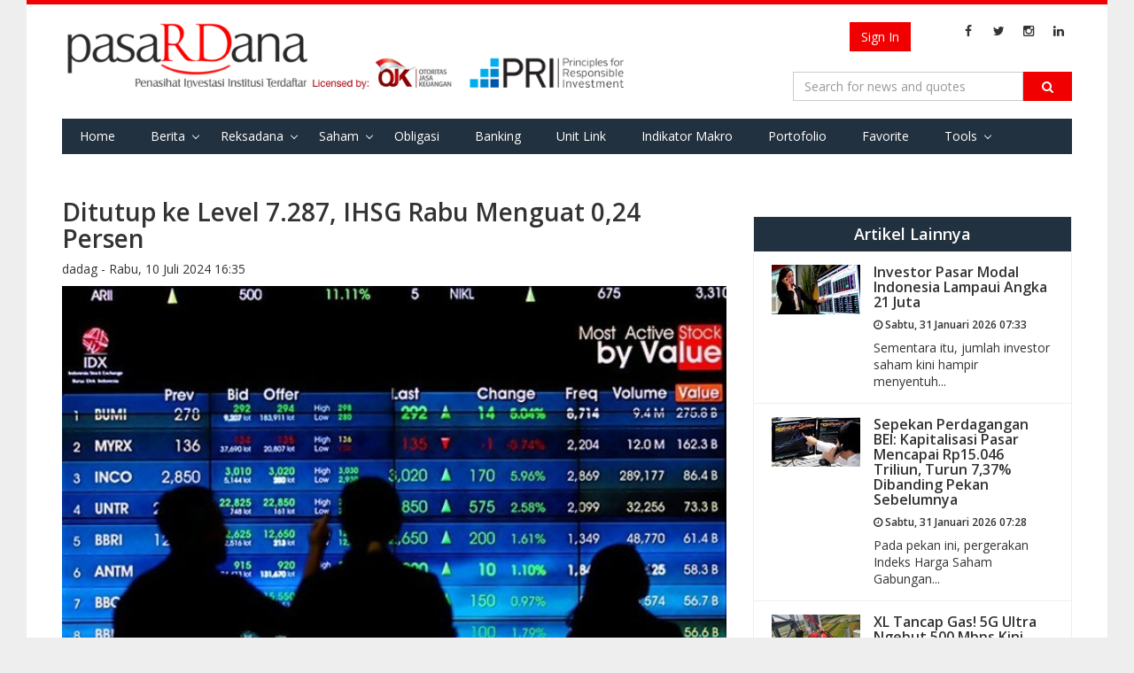

--- FILE ---
content_type: text/html; charset=utf-8
request_url: https://pasardana.id/news/2024/7/10/ditutup-ke-level-7287-ihsg-rabu-menguat-0-24-persen/
body_size: 9328
content:


<!DOCTYPE html>
<html lang="id" >
<head>
    
    <meta charset="utf-8">
    <meta http-equiv="X-UA-Compatible" content="IE=edge">
    <meta name="viewport" content="width=device-width, initial-scale=1">
        <meta property="fb:app_id" content="534884606665075" />
    <meta name="keywords" content="penasihat investasi, investasi,unit link, unitlink, ojk, insurance link,bank assurance, Reksa Dana,reksadana,reksa dana, bursa,obligasi,bank,asuransi,indonesia, infovesta, pasardana, saham, equity, fundamental, laporan keuangan">
    <meta name="description" content="Portal Informasi Pasar Modal : Reksa Dana, Obligasi, Saham, &amp; Indeks, Riset Investasi &amp; Penasihat Investasi Institusi Berlisensi OJK di Indonesia">
    <meta http-equiv="Cache-control" content="public">
    <!-- Title -->
    
    <meta property="og:url" content="https://pasardana.id/news/2024/7/10/ditutup-ke-level-7287-ihsg-rabu-menguat-0-24-persen/" />
    <meta property="og:type" content="article" />
    <meta property="og:title" content="Ditutup ke Level 7.287, IHSG Rabu Menguat 0,24 Persen" />
        <meta property="og:image" content="https://pasardana.id/media/62151/bursa11.jpg?crop=0,0,0.0000000000000005052748343183,0.0000000000000005609547913896&amp;cropmode=percentage&amp;width=675&amp;height=380&amp;rnd=133651035970000000" />
        <meta name="twitter:image" content="https://pasardana.id/media/62151/bursa11.jpg?crop=0,0,0.0000000000000005052748343183,0.0000000000000005609547913896&amp;cropmode=percentage&amp;width=675&amp;height=380&amp;rnd=133651035970000000">
        <meta name="twitter:card" content="summary_large_image">
    <meta name="twitter:site" content="@pasardanaid">
    <meta name="twitter:creator" content="@pasardanaid">
    <meta name="twitter:title" content="Ditutup ke Level 7.287, IHSG Rabu Menguat 0,24 Persen">
        <meta name="description" content="Indeks Harga Saham Gabungan (IHSG) pada penutupan perdagangan sore ini, Rabu (10/7/2024) berhasil menguat ke zona hijau dengan ditutup naik 0,24% atau meningkat 17,241 basis point ke level 7.287,042." />
        <meta property="og:description" content="Indeks Harga Saham Gabungan (IHSG) pada penutupan perdagangan sore ini, Rabu (10/7/2024) berhasil menguat ke zona hijau dengan ditutup naik 0,24% atau meningkat 17,241 basis point ke level 7.287,042." />
        <meta name="twitter:description" content="Indeks Harga Saham Gabungan (IHSG) pada penutupan perdagangan sore ini, Rabu (10/7/2024) berhasil menguat ke zona hijau dengan ditutup naik 0,24% atau meningkat 17,241 basis point ke level 7.287,042.">
    <meta name="keywords" content="IHSG,Saham,LQ-45,JII,BEI,Rabu,penutupan perdagangan" />
    <title> Ditutup ke Level 7.287, IHSG Rabu Menguat 0,24 Persen </title>

    <link href="https://fonts.googleapis.com/css?family=Open+Sans:400,700,600" rel="stylesheet" type="text/css">
    <link href="https://maxcdn.bootstrapcdn.com/font-awesome/4.4.0/css/font-awesome.min.css" rel="stylesheet" type="text/css">
    <link href="/bundles/css/basic?v=GMDr4U9BZOJQkuU243FEXZIFcxysOZ9VNIDBPwfVG8o1" rel="stylesheet"/>

    <link href="/bundles/css/cms?v=7oTOdwhdKAcG0Yjt-LbZdBD-ZJhk-Xzr1jC4dv5hn4M1" rel="stylesheet"/>

    

    <script type="text/javascript">
        var Pasardana = {};
        Pasardana.culture = 'id-ID';
        Pasardana.lang = 'id';
    </script>
    <script async src="//pagead2.googlesyndication.com/pagead/js/adsbygoogle.js"></script>
</head>
<body>
    <div class="site-wrapper">
        <header class="SiteHeader">
            <div class="HeaderInner">
                <div class="container">
                    <div class="HeaderInner__MenuButton">
                        <a href="#" class="js-mobile-button">
                            <i class="fa fa-navicon"></i>
                        </a>
                    </div>
                    <div class="HeaderInner__SearchButton">
                        <a href="#" class="js-show-search-box">
                            <i class="fa fa-search"></i>
                        </a>
                    </div>
                    <div class="HeaderInner__Logo">
                        <a href="/" class="HeaderInner__Logo_First"><img src="/Content/img/pasardana_banner_responsible.png" alt="Pasardana" style="max-width:645px"></a>
                        <a href="/" class="HeaderInner__Logo_Second"><img src="/Content/img/pasardanalogo2.png" alt="Pasardana"></a>
                    </div>
                    <div class="HeaderInner__RightPanel">
                        <div class="HeaderInner__LangSearch" style="vertical-align:middle">
                            <div class="header-login_register" style="width: auto; margin-right:6px">
                                



<script src="/DependencyHandler.axd?s=[base64]&amp;t=Javascript&amp;cdv=476802986" type="text/javascript"></script>

    <!-- <a href="/register" class="btn btn-register js-show-name">Register</a><span>&nbsp;</span> -->
    <a href="/login" class="btn btn-signin">Sign In</a>

                            </div>

                            <span class="site-lang" style="vertical-align:middle">
                                
                            </span>

                            <ul class="sosmed-search">
                                <li><a href="#" class="js-show-search-box"><i class="fa fa-search"></i></a></li>
                                <li class="list-sosmed js-show-name"><a href="https://www.facebook.com/pasardana.id/"><i class="fa fa-facebook"></i></a></li>
                                <li class="list-sosmed js-show-name"><a href="https://twitter.com/pasardanaid"><i class="fa fa-twitter"></i></a></li>
                                <li class="list-sosmed js-show-name"><a href="https://instagram.com/pasardana"><i class="fa fa-instagram"></i></a></li>
                                <li class="list-sosmed js-show-name"><a href="https://www.linkedin.com/company/pasardana/about/"><i class="fa fa-linkedin"></i></a></li>
                            </ul>
                        </div>

                        <div class="HeaderInner__SearchLogin" style="clear:right">
                            <div class="header-search">
                                <form class="light-form dark-form" action="/search" method="GET">
                                    <div class="input-group">
                                        <input type="text" name="q" class="form-control" placeholder="Search for news and quotes">
                                        <span class="input-group-btn">
                                            <button class="btn btn-default" type="submit"><i class="fa fa-search"></i></button>
                                        </span>
                                        <span class="close-search-box"><a href="#"><i class="fa fa-close"></i></a></span>
                                    </div>
                                </form>
                            </div>
                        </div>
                    </div>

                    <div class="clearing-menu"></div>

                    <nav class="HeaderInner__PrimaryMenu">
                        <a href="#" class="close-nav">×</a>
                        <div class="menu-container">
                            <ul class="js-menu-demo PrimaryMenu">
                                <li ><a href="/">Home</a></li>
                                <li class="menu-item-has-children ">
                                    <a href="/news">Berita</a>
                                    <span class="subnav-toggle"></span>
                                    <ul class="sub-menu">
                                        
                                        <li ><a href="/index">Indeks</a></li>
                                        <li><a href="/pedoman-media-siber/">Pedoman Media Siber</a></li>
                                    </ul>
                                </li>
                                
                                
                                
                                <li class="menu-item-has-children ">
                                    <a href="#">Reksadana</a>
                                    <span class="subnav-toggle"></span>
                                    <ul class="sub-menu">
                                        <li><a href="/fund/search">Data Harian</a></li>
                                        <li><a href="/fund/komposisinab/fund">Komposisi AUM &amp; Unit</a></li>
                                        <li><a href="/fund/dersearch">Data Derivatif</a></li>
                                        <li><a href="/fund/evaluation">Evaluasi Kinerja</a></li>
                                        <li><a href="/fund/listcustodianbank/list">List Bank Kustodian</a></li>
                                        <li><a href="/fund/listinvestmentmanagers/list">List Manajer Investasi</a></li>
                                        <li><a href="/fund/listsalescompany/list">List Perusahaan Penjualan</a></li>
                                        <li><a href="/fund/dividendcalculator/view">Perhitungan Reksa Dana dg. Dividen</a></li>
                                    </ul>
                                </li>
                                <li class="menu-item-has-children ">
                                    <a href="/stock/search">Saham</a>
                                    <span class="subnav-toggle"></span>
                                    <ul class="sub-menu">
                                        <li><a href="/stock/search">Data Harian</a></li>
                                        <li><a href="/stock/allstockreport">Download Laporan Keuangan</a></li>
                                        <!-- <li><a href="/stock/indexweight">Simulasi Bobot Indeks</a></li> -->
                                        <li><a href="/stock/dupontanalysis">DuPont Analysis</a></li>
                                        <li><a href="/broker/search">Ringkasan Broker</a></li>
                                        <li><a href="/stock/corporateactions">Corporate Actions</a></li>
                                    </ul>
                                </li>
                                <li ><a href="/bond/search">Obligasi</a></li>
                                <li >
                                    <a href="/moneymarket/view">Banking</a>
                                </li>
                                
                                <li >
                                    <!--a href="/macro/search">Indikator Makro</a-->
                                    <a href="/unitlink/search">Unit Link</a>
                                </li>
                                <li >
                                    <a href="/macro/search">Indikator Makro</a>
                                </li>
                                <li >
                                    <a href="/portfolio/main">Portofolio</a>
                                </li>
                                <li >
                                    <a href="/favorite/main">Favorite</a>
                                </li>
                                <li class="menu-item-has-children ">
                                    <a href="#">Tools</a>
                                    <span class="subnav-toggle"></span>
                                    <ul class="sub-menu">
                                        <li><a href="/tool/heatmap">Heat Map Instrumen Investasi</a></li>
                                    </ul>
                                </li>
                                
                                
                            </ul>

                            <div class="HeaderInner__PrimaryMenu__LangSearch">
                                <div class="header-login_register" style="width: auto; text-align:center; margin-bottom:12px">
                                    



<script src="/DependencyHandler.axd?s=[base64]&amp;t=Javascript&amp;cdv=476802986" type="text/javascript"></script>

    <!-- <a href="/register" class="btn btn-register js-show-name">Register</a><span>&nbsp;</span> -->
    <a href="/login" class="btn btn-signin">Sign In</a>

                                </div>
                                <br />
                                <span class="site-lang">
                                    <i class="fa fa-language"></i>
                                    <ul>
                                        <li   class="active"           >
                                            <a href="/">ID</a>
                                        </li>
                                        <li >
                                            <a href="/en/">EN</a>
                                        </li>
                                    </ul>
                                </span>

                                <ul class="sosmed-search">
                                    <li class="list-sosmed"><a href="https://www.facebook.com/pasardana.id/"><i class="fa fa-facebook"></i></a></li>
                                    <li class="list-sosmed"><a href="https://twitter.com/pasardanaid"><i class="fa fa-twitter"></i></a></li>
                                    <li class="list-sosmed"><a href="https://instagram.com/pasardana"><i class="fa fa-instagram"></i></a></li>
                                    <li class="list-sosmed"><a href="https://www.linkedin.com/company/pasardana/about/"><i class="fa fa-linkedin"></i></a></li>
                                </ul>
                            </div>
                        </div>
                    </nav>
                </div>
            </div>
            <!-- /HeaderInner -->
        </header> <!-- .site-header -->

        



<main class="site-content single">
    <section class="entry">
        <div class="container">
            <div class="row">
                <div class="content col-md-8">
                    <article class="hentry">
                        <header class="entry-header">
                            <h1 class="entry-title">
                                Ditutup ke Level 7.287, IHSG Rabu Menguat 0,24 Persen

                            </h1>
                            <span class="entry-meta">
                                <span class="entry-author">dadag - </span>
                                <span class="entry-date">Rabu, 10 Juli 2024 16:35 </span>
                            </span>
                        </header>
                        <section class="entry-media">
                            <a href="#" class="entry-img" style="width:100%; display:block">
                                        <img class="caption caption-article" src="/media/62151/bursa11.jpg?crop=0,0,0.0000000000000005052748343183,0.0000000000000005609547913896&amp;cropmode=percentage&amp;width=675&amp;height=380&amp;rnd=133651035970000000" alt="foto : ilustrasi (ist)">
                                                            </a>
                        </section>
                        <section class="entry-content" style="font-size:16px">
                            <p><strong>Pasardana.id </strong>- Indeks Harga Saham Gabungan (IHSG) pada penutupan perdagangan sore ini, Rabu (10/7/2024) berhasil menguat ke zona hijau dengan ditutup naik 0,24% atau meningkat 17,241 basis point ke level 7.287,042.</p>
<p>IHSG bergerak variatif dari batas bawah di level 7.269 hingga batas atas pada level 7.313 setelah dibuka pada level 7.269.</p>
<p>IDXENERGY turun -0,08%, IDXBASIC naik 0,068 point, IDXINDUST naik 0,52%, IDXCYCLIC -0,28%, IDXNONCYC naik 0,45%, IDXHEALTH naik 0,38%, IDXFINANCE -0,31%, IDXPROPERT naik 0,27%, IDXTECHNO naik 0,71%, IDXINFRA naik 0,28%, dan IDXTRANS -0,30%.</p>
<p>Saham-saham yang tergolong <em>top gainer</em> antara lain; LABS Naik 35 point atau menguat 34,31% ke level 137. MTSM menguat 33,82% atau naik 23 point ke level 91. OILS Naik 25 point atau menguat 33,78% ke level 99. TRUK naik 18 point atau menguat 33,33% ke level 72. AMIN Naik 45 point atau menguat 30,00% ke level 195.</p>
<p>Saham-saham yang tergolong <em>top losser</em> antara lain; BTEK turun -1 point atau melemah -33,33% ke level 2. REAL melemah -16,66% atau koreksi -1 point ke level 5. CNKO terkoreksi -1 point atau melemah -16,66% ke level 5. ELTY turun -1 point atau melemah -14,28% ke level 6. IBFN melemah -1 point atau turun -14,28% ke level 6.</p>
<p>Di sisi lain, Indeks LQ45 tercatat menguat 0,32% ke level 912,327. Sedangkan, JII naik 0,75% ke level 509,628.</p>
<p>Selanjutnya, IDX30 ditutup naik 0,14% ke level 455,382. Sementara IDX80 tercatat menguat 0,33% ke level 127,427.</p>
                        </section>
                        <footer class="entry-footer">
                            <div>
                                    <a href="/search?q=IHSG&amp;t=tag" style="display: inline;" class="label label-info">IHSG</a>
                                    <a href="/search?q=Saham&amp;t=tag" style="display: inline;" class="label label-info">Saham</a>
                                    <a href="/search?q=LQ-45&amp;t=tag" style="display: inline;" class="label label-info">LQ-45</a>
                                    <a href="/search?q=JII&amp;t=tag" style="display: inline;" class="label label-info">JII</a>
                                    <a href="/search?q=BEI&amp;t=tag" style="display: inline;" class="label label-info">BEI</a>
                                    <a href="/search?q=Rabu&amp;t=tag" style="display: inline;" class="label label-info">Rabu</a>
                                    <a href="/search?q=penutupan perdagangan&amp;t=tag" style="display: inline;" class="label label-info">penutupan perdagangan</a>
                            </div>
                            <br />
                            <section id="share" style="line-height: 10px; margin-bottom: 10px;">
                                <div class="fb-share-button"
                                     data-href="https://pasardana.id/news/2024/7/10/ditutup-ke-level-7287-ihsg-rabu-menguat-0-24-persen/"
                                     data-layout="button_count">
                                </div>
                                <a class="twitter-share-button"
                                   href="https://pasardana.id/news/2024/7/10/ditutup-ke-level-7287-ihsg-rabu-menguat-0-24-persen/">
                                    Tweet
                                </a>
                            </section>
                            <br />
                            <h2>Berita Terkait</h2>
                            <div class="row">
                                        <div class="latest-item col-xs-6 col-sm-3 col-md-3">
                                            <div class="latest-thumb" style="width:100%">
													<img src="/media/63562/bursa11.jpg?crop=0.12159999999999999,0.0000000000000001136868377216,0.090251851851851944,0&amp;cropmode=percentage&amp;width=175&amp;height=125&amp;rnd=133693382360000000" alt="" onerror="this.onerror=null;this.src='/media/21893/dhs22713_1_057bf5e532e26c.jpg?anchor=center&amp;mode=crop&amp;width=175&amp;height=125';" >

                                            </div>
                                            <div>
                                                <div class="latest-title pull-left">
                                                    <a href="https://pasardana.id/news/2024/8/28/ditutup-ke-level-7658-ihsg-rabu-menguat-0-80-persen/"><h6>Ditutup ke Level 7.658, IHSG Rabu Menguat 0,80 Persen</h6></a>
                                                    <h6><i class="fa fa-clock-o"></i> Rabu, 28 Agustus 2024 16:35 </h6>
                                                </div>

                                            </div>
                                        </div> <!-- .latest-item -->
                                        <div class="latest-item col-xs-6 col-sm-3 col-md-3">
                                            <div class="latest-thumb" style="width:100%">
													<img src="/media/71001/bursa11.jpg?crop=0.12159999999999999,0.0000000000000001136868377216,0.090251851851851944,0&amp;cropmode=percentage&amp;width=175&amp;height=125&amp;rnd=133917156620000000" alt="" onerror="this.onerror=null;this.src='/media/21893/dhs22713_1_057bf5e532e26c.jpg?anchor=center&amp;mode=crop&amp;width=175&amp;height=125';" >

                                            </div>
                                            <div>
                                                <div class="latest-title pull-left">
                                                    <a href="https://pasardana.id/news/2025/5/14/ditutup-ke-level-6979-ihsg-rabu-menguat-2-15-persen/"><h6>Ditutup ke Level 6.979, IHSG Rabu Menguat 2,15 Persen</h6></a>
                                                    <h6><i class="fa fa-clock-o"></i> Rabu, 14 Mei 2025 16:40 </h6>
                                                </div>

                                            </div>
                                        </div> <!-- .latest-item -->
                                        <div class="latest-item col-xs-6 col-sm-3 col-md-3">
                                            <div class="latest-thumb" style="width:100%">
													<img src="/media/72566/bursa11.jpg?crop=0.12610370370370369,0,0.08574814814814824,0.0000000000000001136868377216&amp;cropmode=percentage&amp;width=175&amp;height=125&amp;rnd=133965524480000000" alt="" onerror="this.onerror=null;this.src='/media/21893/dhs22713_1_057bf5e532e26c.jpg?anchor=center&amp;mode=crop&amp;width=175&amp;height=125';" >

                                            </div>
                                            <div>
                                                <div class="latest-title pull-left">
                                                    <a href="https://pasardana.id/news/2025/7/9/ditutup-ke-level-6943-ihsg-rabu-menguat-0-57-persen/"><h6>Ditutup ke Level 6.943, IHSG Rabu Menguat 0,57 Persen</h6></a>
                                                    <h6><i class="fa fa-clock-o"></i> Rabu, 09 Juli 2025 16:28 </h6>
                                                </div>

                                            </div>
                                        </div> <!-- .latest-item -->
                                        <div class="latest-item col-xs-6 col-sm-3 col-md-3">
                                            <div class="latest-thumb" style="width:100%">
													<img src="/media/75885/bursa17.jpg?crop=0.1396148148148148,0.0000000000000001136868377216,0.072237037037037127,0&amp;cropmode=percentage&amp;width=175&amp;height=125&amp;rnd=134062302170000000" alt="" onerror="this.onerror=null;this.src='/media/21893/dhs22713_1_057bf5e532e26c.jpg?anchor=center&amp;mode=crop&amp;width=175&amp;height=125';" >

                                            </div>
                                            <div>
                                                <div class="latest-title pull-left">
                                                    <a href="https://pasardana.id/news/2025/10/29/ditutup-ke-level-8166-ihsg-rabu-menguat-0-91-persen/"><h6>Ditutup ke Level 8.166, IHSG Rabu Menguat 0,91 Persen</h6></a>
                                                    <h6><i class="fa fa-clock-o"></i> Rabu, 29 Oktober 2025 16:30 </h6>
                                                </div>

                                            </div>
                                        </div> <!-- .latest-item -->

                            </div>
                            <div class="row">
                                        <div class="latest-item col-xs-12 col-sm-3 col-md-3">
                                            <div class="latest-thumb" style="width:100%">
													<img src="/media/56145/whatsapp-image-2023-08-16-at-162650.jpeg?crop=0.21185185185185193,0,0,0.0000000000000001136868377216&amp;cropmode=percentage&amp;width=175&amp;height=125&amp;rnd=133409113660000000" alt="" onerror="this.onerror=null;this.src='/media/21893/dhs22713_1_057bf5e532e26c.jpg?anchor=center&amp;mode=crop&amp;width=175&amp;height=125';" >

                                            </div>
                                            <div>
                                                <div class="latest-title pull-left">
                                                    <a href="https://pasardana.id/news/2023/10/4/ditutup-di-level-6886-ihsg-rabu-melemah-0-78-persen/"><h6>Ditutup di Level 6.886, IHSG Rabu Melemah -0,78 Persen</h6></a>
                                                    <h6><i class="fa fa-clock-o"></i> Rabu, 04 Oktober 2023 16:36 </h6>
                                                </div>
                                            </div>
                                        </div> <!-- .latest-item -->
                                        <div class="latest-item col-xs-12 col-sm-3 col-md-3">
                                            <div class="latest-thumb" style="width:100%">
													<img src="/media/33752/img_20200226_111600947.jpg?crop=0,0.047435897435897441,0.0000000000000001624097681737,0.00018315018315033301&amp;cropmode=percentage&amp;width=175&amp;height=125&amp;rnd=132532062410000000" alt="" onerror="this.onerror=null;this.src='/media/21893/dhs22713_1_057bf5e532e26c.jpg?anchor=center&amp;mode=crop&amp;width=175&amp;height=125';" >

                                            </div>
                                            <div>
                                                <div class="latest-title pull-left">
                                                    <a href="https://pasardana.id/news/2020/9/16/turun-42-basis-point-ihsg-lanjut-melemah-0-8-persen-ke-level-5058/"><h6>Turun 42 Basis Point, IHSG Lanjut Melemah 0,8 Persen ke Level 5.058</h6></a>
                                                    <h6><i class="fa fa-clock-o"></i> Rabu, 16 September 2020 15:28 </h6>
                                                </div>
                                            </div>
                                        </div> <!-- .latest-item -->
                                        <div class="latest-item col-xs-12 col-sm-3 col-md-3">
                                            <div class="latest-thumb" style="width:100%">
													<img src="/media/36466/img_20191128_154338074.jpg?crop=0,0.047619047619047616,0,0&amp;cropmode=percentage&amp;width=175&amp;height=125&amp;rnd=132564187170000000" alt="" onerror="this.onerror=null;this.src='/media/21893/dhs22713_1_057bf5e532e26c.jpg?anchor=center&amp;mode=crop&amp;width=175&amp;height=125';" >

                                            </div>
                                            <div>
                                                <div class="latest-title pull-left">
                                                    <a href="https://pasardana.id/news/2021/1/29/tujuh-sektor-melemah-ihsg-akhir-pekan-terkoreksi-1-5-persen-ke-level-5890/"><h6>Tujuh Sektor Melemah, IHSG Akhir Pekan Terkoreksi -1,5 Persen Ke Level 5.890</h6></a>
                                                    <h6><i class="fa fa-clock-o"></i> Jumat, 29 Januari 2021 15:49 </h6>
                                                </div>
                                            </div>
                                        </div> <!-- .latest-item -->
                                        <div class="latest-item col-xs-12 col-sm-3 col-md-3">
                                            <div class="latest-thumb" style="width:100%">
													<img src="/media/42503/bursa-ihsg-top-1.jpg?crop=0,0.0000000000000001136868377216,0.21185185185185193,0&amp;cropmode=percentage&amp;width=175&amp;height=125&amp;rnd=132822462180000000" alt="" onerror="this.onerror=null;this.src='/media/21893/dhs22713_1_057bf5e532e26c.jpg?anchor=center&amp;mode=crop&amp;width=175&amp;height=125';" >

                                            </div>
                                            <div>
                                                <div class="latest-title pull-left">
                                                    <a href="https://pasardana.id/news/2021/11/24/ditutup-di-level-6683-ihsg-rabu-berhasil-menguat-0-08-persen/"><h6>Ditutup di Level 6.683, IHSG Rabu Berhasil Menguat 0,08 Persen</h6></a>
                                                    <h6><i class="fa fa-clock-o"></i> Rabu, 24 November 2021 15:28 </h6>
                                                </div>
                                            </div>
                                        </div> <!-- .latest-item -->

                            </div>
                            <section id="comments">
                                <div class="fb-comments col-md-12" data-href="https://pasardana.id/news/2024/7/10/ditutup-ke-level-7287-ihsg-rabu-menguat-0-24-persen/" data-numposts="5" data-width="100%"></div>
                            </section>
                        </footer>
                    </article>
                </div>
                <div class="sidebar col-md-4">
                    <div class="widget">
                        
                    </div>

                        <div class="widget">
                            <div class="content-widget">
                                <div class="another-article">
                                    <h2>Artikel Lainnya</h2>
                                    <ul class="list-another-article">
                                                <li class="item-another-article">
                                                    <a href="https://pasardana.id/news/2026/1/31/investor-pasar-modal-indonesia-lampaui-angka-21-juta/">
                                                        <div class="another-thumb">
																<img src="/media/78327/bursa9.jpg?crop=0,0,0.0000000000000005052748343183,0.0000000000000005609547913896&amp;cropmode=percentage&amp;width=100&amp;rnd=134143183930000000" alt="" onerror="this.onerror=null;this.src='/media/21893/dhs22713_1_057bf5e532e26c.jpg?anchor=center&amp;mode=crop&amp;width=175&amp;height=125';" >

                                                        </div>
                                                        <div class="another-content">
                                                            <h3 class="another-title">Investor Pasar Modal Indonesia Lampaui Angka 21 Juta</h3>
                                                            <h6><i class="fa fa-clock-o"></i> Sabtu, 31 Januari 2026 07:33 </h6>
                                                            <div class="another-desc">
                                                                <p>Sementara itu, jumlah investor saham kini hampir menyentuh...</p>
                                                            </div>
                                                        </div>
                                                    </a>
                                                </li>
                                                <li class="item-another-article">
                                                    <a href="https://pasardana.id/news/2026/1/31/sepekan-perdagangan-bei-kapitalisasi-pasar-mencapai-rp15046-triliun-turun-7-37-dibanding-pekan-sebelumnya/">
                                                        <div class="another-thumb">
																<img src="/media/78326/bursa55.jpg?crop=0,0,0.0000000000000005052748343183,0.0000000000000005609547913896&amp;cropmode=percentage&amp;width=100&amp;rnd=134143190030000000" alt="" onerror="this.onerror=null;this.src='/media/21893/dhs22713_1_057bf5e532e26c.jpg?anchor=center&amp;mode=crop&amp;width=175&amp;height=125';" >

                                                        </div>
                                                        <div class="another-content">
                                                            <h3 class="another-title">Sepekan Perdagangan BEI: Kapitalisasi Pasar Mencapai Rp15.046 Triliun, Turun 7,37% Dibanding Pekan Sebelumnya</h3>
                                                            <h6><i class="fa fa-clock-o"></i> Sabtu, 31 Januari 2026 07:28 </h6>
                                                            <div class="another-desc">
                                                                <p>Pada pekan ini, pergerakan Indeks Harga Saham Gabungan...</p>
                                                            </div>
                                                        </div>
                                                    </a>
                                                </li>
                                                <li class="item-another-article">
                                                    <a href="https://pasardana.id/news/2026/1/30/xl-tancap-gas-5g-ultra-ngebut-500-mbps-kini-bisa-dinikmati-tanpa-paket-khusus/">
                                                        <div class="another-thumb">
																<img src="/media/78323/xlsmart.jpeg?crop=0,0,0.0000000000000005052748343183,0.0000000000000005609547913896&amp;cropmode=percentage&amp;width=100&amp;rnd=134142839550000000" alt="" onerror="this.onerror=null;this.src='/media/21893/dhs22713_1_057bf5e532e26c.jpg?anchor=center&amp;mode=crop&amp;width=175&amp;height=125';" >

                                                        </div>
                                                        <div class="another-content">
                                                            <h3 class="another-title">XL Tancap Gas! 5G Ultra Ngebut 500 Mbps Kini Bisa Dinikmati Tanpa Paket Khusus</h3>
                                                            <h6><i class="fa fa-clock-o"></i> Jumat, 30 Januari 2026 21:59 </h6>
                                                            <div class="another-desc">
                                                                <p>XL Ultra 5G+ merupakan layanan internet generasi kelima...</p>
                                                            </div>
                                                        </div>
                                                    </a>
                                                </li>
                                                <li class="item-another-article">
                                                    <a href="https://pasardana.id/news/2026/1/30/giliran-wakil-ketua-dewan-komisioner-otoritas-jasa-keuangan-mengundurkan-diri/">
                                                        <div class="another-thumb">
																<img src="/media/78322/ojk-mirza.jpeg?crop=0.0000000000000002526374171591,0.10978043912175653,0,0.00026613439787068286&amp;cropmode=percentage&amp;width=100&amp;rnd=134142840150000000" alt="" onerror="this.onerror=null;this.src='/media/21893/dhs22713_1_057bf5e532e26c.jpg?anchor=center&amp;mode=crop&amp;width=175&amp;height=125';" >

                                                        </div>
                                                        <div class="another-content">
                                                            <h3 class="another-title">Giliran Wakil Ketua Dewan Komisioner Otoritas Jasa Keuangan Mengundurkan Diri</h3>
                                                            <h6><i class="fa fa-clock-o"></i> Jumat, 30 Januari 2026 21:20 </h6>
                                                            <div class="another-desc">
                                                                <p>OJK menegaskan bahwa proses pengunduran diri ini tidak...</p>
                                                            </div>
                                                        </div>
                                                    </a>
                                                </li>

                                    </ul>
                                </div> <!-- .another-article -->
                            </div>
                        </div>
                    <div class="widget">
                        <div class="content-widget">
                            <div class="subscribe">
                                <p>Daftarkan email Anda untuk mendapatkan update berita terbaru seputar investasi dari Pasardana.</p>
                                <form class="form-inline">
                                    <div class="form-group">
                                        <input class="form-control" placeholder="Email Anda" type="text">
                                        <input class="btn btn-warning" value="Subscribe" type="submit">
                                    </div>
                                </form>
                            </div>
                        </div>
                    </div>
                </div>
            </div> <!-- .row -->
        </div> <!-- .container -->
    </section> <!-- .single -->
</main>

<div id="fb-root"></div>
<script>
    window.fbAsyncInit = function () {
        FB.init({
                appId: '534884606665075',
            xfbml: true,
            version: 'v2.5'
        });
    };

    (function (d, s, id) {
        var js, fjs = d.getElementsByTagName(s)[0];
        if (d.getElementById(id)) { return; }
        js = d.createElement(s); js.id = id;
        js.src = "//connect.facebook.net/en_US/sdk.js";
        fjs.parentNode.insertBefore(js, fjs);
    }(document, 'script', 'facebook-jssdk'));

    window.twttr = (function (d, s, id) {
        var js, fjs = d.getElementsByTagName(s)[0],
          t = window.twttr || {};
        if (d.getElementById(id)) return t;
        js = d.createElement(s);
        js.id = id;
        js.src = "https://platform.twitter.com/widgets.js";
        fjs.parentNode.insertBefore(js, fjs);

        t._e = [];
        t.ready = function (f) {
            t._e.push(f);
        };

        return t;
    }(document, "script", "twitter-wjs"));
</script>

        <footer class="site-footer">
            <div class="inner-footer">
                <div class="footer-top">
                    <div class="container">
                        <div class="row">
                            <div class="col-md-6">
                                <div class="logo-footer">
                                    <a href="/">
                                        <img src="/Content/img/pasardanalogo.png" alt="" height="35">
                                    </a>
                                    <span class="afiliated">Penasihat Investasi Institusi Terdaftar</span>
                                </div>
                            </div>

                            <div class="col-md-6">
                                <div class="site-sosmed text-right">
                                    <ul>
                                        <li><a href="https://www.facebook.com/pasardana.id/"><i class="fa fa-facebook"></i></a></li>
                                        <li><a href="https://twitter.com/pasardanaid"><i class="fa fa-twitter"></i></a></li>
                                        <li><a href="https://instagram.com/pasardana"><i class="fa fa-instagram"></i></a></li>
                                        <li><a href="https://www.linkedin.com/company/pasardana/about/"><i class="fa fa-linkedin"></i></a></li>
                                    </ul>
                                </div>
                            </div>
                        </div>
                    </div>
                </div>
                <div class="footer-middle">
                    <div class="container">
                        <div class="row">
                            <div class="col-md-5">
                                <div class="site-map">
                                    <h4>Site Map</h4>
                                    <div class="row">
                                        <div class="col-md-4">
                                            <ul>
                                                <li><a href="/mutual-fund">Reksadana</a></li>
                                                <li><a href="/stock">Saham</a></li>
                                                <li><a href="/bond">Obligasi</a></li>
                                            </ul>
                                        </div>
                                        <div class="col-md-4">
                                            <ul>
                                                <li><a href="/news">Berita</a></li>
                                                <li><a href="/article">Artikel</a></li>
                                                <li><a href="/learning">Pelajaran</a></li>
                                                <li><a href="/pedoman-media-siber/">Pedoman Media Siber</a></li>
                                                <li><a href="#">Financial Tools</a></li>
                                            </ul>
                                        </div>
                                        <div class="col-md-4">
                                            <ul>
                                                <li><a href="/terms-of-use">Terms of Use</a></li>
                                                <li><a href="/privacy-policy">Kebijakan Privasi</a></li>
                                                <li><a href="/about-us">About Us</a></li>
                                                <li><a href="/metodologi-sharpe-ratio-performance">Metodologi
                                                        Sharpe Ratio Performance</a></li>
                                            </ul>
                                        </div>
                                    </div>
                                </div>
                            </div> <!-- .sitemap -->
                            <div class="col-md-3">
                                <div class="licensed no-gutter row">
                                    <h4>Licensed By</h4>
                                    <ul class="license-img text-right">
                                        <li><a href="http://www.ojk.go.id"><img src="/Content/img/ojk-logo.png" alt="" width="145"></a></li>
                                        <li><a href="#"><img src="/Content/img/logo-reksadana.png" alt="" width="145"></a></li>
                                    </ul>
                                </div>
                            </div>
                            <div class="col-md-4">
                                <div class="contact-us text-right">
                                    <h4>Hubungi Kami</h4>
                                    <address>
                                        PT Bina Investama Infonet <br />
                                        Bellagio Boutique Mall, unit OUG-12 <br />
                                        Jl. Mega Kuningan Barat No.3 <br />
                                        Jakarta Selatan 12950 <br /> <br />
                                        Telp +62 21 3001 99292 <br />
                                        Email: <a href="mailto:redaksi@pasardana.id">redaksi@pasardana.id</a>
                                    </address>
                                </div>
                            </div>
                        </div>
                    </div>

                </div>
                <div class="footer-bottom text-center">
                    &copy; Copyright 2026 Pasardana
                </div>
            </div>
        </footer> <!-- .site-footer -->
    </div> <!-- .site-wrapper -->

    <script src="/bundles/js/basic?v=dQWnSs9MCfa1PYnIiFZeneeNehuKHHt2zL5_ayyMIv01"></script>

    <script src="/bundles/js/cms?v=j-ocEX5PljPZBd1-kqgjiZauKZbnuV-btLAtwT-KeU41"></script>

    
    <script>
        (function (i, s, o, g, r, a, m) {
            i['GoogleAnalyticsObject'] = r; i[r] = i[r] || function () {
                (i[r].q = i[r].q || []).push(arguments)
            }, i[r].l = 1 * new Date(); a = s.createElement(o),
            m = s.getElementsByTagName(o)[0]; a.async = 1; a.src = g; m.parentNode.insertBefore(a, m)
        })(window, document, 'script', '//www.google-analytics.com/analytics.js', 'ga');
        ga('create', 'UA-69505463-1', 'auto');
        ga('send', 'pageview');
    </script>

</body>
</html>